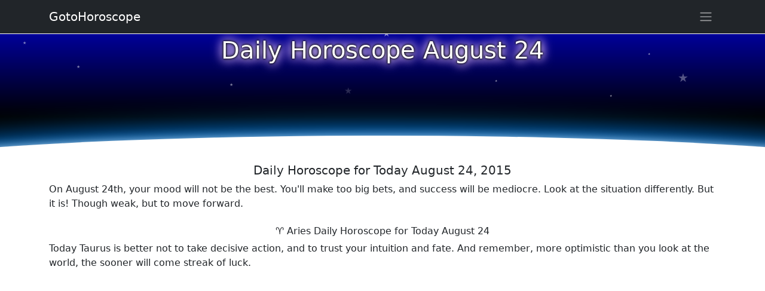

--- FILE ---
content_type: text/html
request_url: http://www.gotohoroscope.com/2015-horoscope/24august.html
body_size: 8645
content:
<!doctype html>
<html lang="en">
<head>
    <meta charset="utf-8">
    <title>Daily Horoscope August 24, for 12 Zodiac Signs</title>
    <meta name="description" content="Daily Horoscope August 24, with general Prediction for Today August 24 and free Daily Horoscope for all zodiac sign.">
    <meta name="keywords" content="daily horoscope august 24 today forecast zodiac sign prediction aries taurus gemini cancer leo virgo libra scorpio sagittarius capricorn aquarius pisces">
    <meta name="viewport" content="width=device-width, initial-scale=1, shrink-to-fit=no">
    <style>*,::after,::before{box-sizing:border-box}body{margin:0;font-family:system-ui,-apple-system,"Segoe UI",Roboto,"Helvetica Neue",Arial,"Noto Sans","Liberation Sans",sans-serif,"Apple Color Emoji","Segoe UI Emoji","Segoe UI Symbol","Noto Color Emoji";font-size:1rem;font-weight:400;line-height:1.5;color:#212529;background-color:#fff;-webkit-text-size-adjust:100%;-webkit-tap-highlight-color:transparent}.container{width:100%;padding-right:var(--bs-gutter-x,.75rem);padding-left:var(--bs-gutter-x,.75rem);margin-right:auto;margin-left:auto}@media (min-width:576px){.container{max-width:540px}}@media (min-width:768px){.container{max-width:720px}}@media (min-width:992px){.container{max-width:960px}}@media (min-width:1200px){.container{max-width:1140px}}@media (min-width:1400px){.container{max-width:1320px}}.h1,.h2,.h3,.h4,.h5,.h6,h1,h2,h3,h4,h5,h6{margin-top:0;margin-bottom:.5rem;font-weight:500;line-height:1.2}.h1,h1{font-size:calc(1.375rem + 1.5vw)}@media (min-width:1200px){.h1,h1{font-size:2.5rem}}.h2,h2{font-size:calc(1.325rem + .9vw)}@media (min-width:1200px){.h2,h2{font-size:2rem}}.h3,h3{font-size:calc(1.3rem + .6vw)}@media (min-width:1200px){.h3,h3{font-size:1.75rem}}.h4,h4{font-size:calc(1.275rem + .3vw)}@media (min-width:1200px){.h4,h4{font-size:1.5rem}}.h5,h5{font-size:1.25rem}.h6,h6{font-size:1rem}p{margin-top:0;margin-bottom:1rem}.sidebar{position:fixed;right:-320px;z-index:10;background-color:#fff;padding:10px 15px 10px 15px;height:100%;width:320px;transition:all .25s ease-in-out;top:0;overflow-y:auto}.sidebar::-webkit-scrollbar{width:6px}.sidebar::-webkit-scrollbar-track{-webkit-box-shadow:inset 0 0 5px rgba(0,0,0,.3)}.sidebar::-webkit-scrollbar-thumb{background-color:#a9a9a9;outline:1px solid #708090}.sidebar.toggle{right:0;box-shadow:0 0 7px 0 rgba(0,0,0,.2)}@media (max-width:575.98px){.sidebar{right:-250px;width:250px}}.link-arrow:after{content:"→";padding-left:3px}.niz-arrow:after{content:"↓";padding-left:3px}@keyframes rotation{100%{transform:rotate(360deg)}}.rotator{-webkit-animation:rotation 25s linear infinite;animation:rotation 25s linear infinite}.rotator_rev{-webkit-animation:rotation 25s linear reverse infinite;animation:rotation 25s linear reverse infinite}.ghost{-webkit-animation:float 11s linear infinite;animation:float 11s linear infinite}@keyframes float{50%{transform:translate(0,55px)}}.ghost_rev{-webkit-animation:float_rev 14s linear infinite;animation:float_rev 11s linear infinite}@keyframes float_rev{50%{transform:translate(0,-55px)}}.ghoster{-webkit-animation:float 25s linear infinite;animation:float 25s linear infinite}.ghoster_rev{-webkit-animation:float_rev 33s linear infinite;animation:float_rev 25s linear infinite}.ghosteres{-webkit-animation:float 38s linear infinite;animation:float 38s linear infinite}.star_flight{opacity:0;-webkit-animation:flight 5s linear infinite;animation:flight 5s linear infinite}@keyframes flight{100%{transform:translate(0,-400px)}50%{opacity:.7}}.movex{-webkit-animation:gorizont 30s linear infinite;animation:gorizont 30s linear infinite}@keyframes gorizont{50%{transform:translate(50px,0)}}.movex_rev{-webkit-animation:gorizont 33s linear infinite;animation:gorizont 30s linear infinite}@keyframes gorizont{50%{transform:translate(-50px,0)}}.sign_links{line-height:12px;font-size:12px;text-shadow:0 0 3px #fff,0 0 3px #fff,0 0 3px #fff,0 0 7px red}.zodiac_d{position:relative;width:85px;height:85px;border-radius:50%;margin:3px;overflow:hidden;background:linear-gradient(180deg,#fc0 00%,#fff 70%)}.zodiac_din{position:absolute;width:100%;top:-5px;left:0}.sign_i{line-height:35px}.sign_link{line-height:12px;font-size:16px;text-shadow:0 0 3px #fff,0 0 3px #fff,0 0 3px #fff,0 0 7px red}.sign_horo{line-height:10px;font-size:11px}.astro_o{border:5px solid #f33}.astro_z{border:5px solid #f90}.astro_v{border:5px solid #e3f1f1}.astro_w{border:5px solid #00c}.c22{height:250px;background:linear-gradient(180deg,#000 00%,#009 100%)}.img-fluid{max-width:100%;height:auto}img{vertical-align:middle}.overflow-hidden{overflow:hidden!important}.d-block{display:block!important}.position-relative{position:relative!important}.position-absolute{position:absolute!important}.w-100{width:100%!important}.h-100{height:100%!important}.m-0{margin:0!important}.my-3{margin-top:1rem!important;margin-bottom:1rem!important}.p-0{padding:0!important}.p-1{padding:.25rem!important}.text-start{text-align:left!important}.text-center{text-align:center!important}.text-white{color:#fff!important}.bg-dark{background-color:#212529!important}.rounded-circle{border-radius:50%!important}.mt-5{margin-top:3rem!important}.list-group{display:flex;flex-direction:column;padding-left:0;margin-bottom:0;border-radius:.25rem}.list-group-item-action{width:100%;color:#495057;text-align:inherit}.list-group-item-action:focus,.list-group-item-action:hover{z-index:1;color:#495057;text-decoration:none;background-color:#f8f9fa}.list-group-item-action:active{color:#212529;background-color:#e9ecef}.list-group-item{position:relative;display:block;padding:.5rem 1rem;text-decoration:none;background-color:#fff;border:1px solid rgba(0,0,0,.125)}.list-group-item:first-child{border-top-left-radius:inherit;border-top-right-radius:inherit}.list-group-item:last-child{border-bottom-right-radius:inherit;border-bottom-left-radius:inherit}.pb-5{padding-bottom:3rem!important}.navbar{position:relative;display:flex;flex-wrap:wrap;align-items:center;justify-content:space-between;padding-top:.5rem;padding-bottom:.5rem}.fixed-top{position:fixed;top:0;right:0;left:0;z-index:1030}.navbar>.container{display:flex;flex-wrap:inherit;align-items:center;justify-content:space-between}.navbar-brand{padding-top:.3125rem;padding-bottom:.3125rem;margin-right:1rem;font-size:1.25rem;text-decoration:none;white-space:nowrap;color:#fff}</style>
<script async src="https://pagead2.googlesyndication.com/pagead/js/adsbygoogle.js?client=ca-pub-7958472158675518"
     crossorigin="anonymous"></script>
</head>
<body>
<div class="text-white" style="position:relative;margin-top:57px;width:100%;height:200px;overflow:hidden;background:linear-gradient(180deg,#000099 00%,#000 70%)">
<h1 class="text-center" style="position:absolute;top:3px;left:0px;right:0;margin:auto;text-shadow:0 0 3px #000,0 0 5px #000,0 0 15px #fff,0 0 20px #fff,0 0 20px #90f">Daily Horoscope August 24</h1>
<p style="font-size:7px;position:absolute;top:50px;left:10%;opacity:0.5">★</p><p style="font-size:5px;position:absolute;top:100px;right:20%;opacity:0.6">★</p><p style="font-size:7px;position:absolute;top:80px;left:30%;opacity:0.5">★</p><p style="font-size:5px;position:absolute;top:30px;right:15%;opacity:0.6">★</p><p style="font-size:7px;position:absolute;top:10px;left:3%;opacity:0.5">★</p><p style="font-size:5px;position:absolute;top:75px;right:35%;opacity:0.6">★</p>
<p class="star_flight" style="font-size:20px;position:absolute;bottom:-10px;left:10%;animation-delay:.1s;">★</p><p class="star_flight" style="font-size:15px;position:absolute;bottom:30px;left:50%;animation-delay:1.5s;">★</p><p class="star_flight" style="font-size:10px;position:absolute;bottom:10px;left:70%;animation-delay:3.5s;">★</p><p class="star_flight" style="font-size:20px;position:absolute;bottom:0px;right:10%;animation-delay:2.1s;">★</p><p class="star_flight" style="font-size:15px;position:absolute;bottom:10px;right:30%;animation-delay:7.1s;">★</p><p class="star_flight" style="font-size:10px;position:absolute;bottom:-10px;right:70%;animation-delay:5.1s;">★</p><p class="star_flight" style="font-size:20px;position:absolute;bottom:-10px;left:35%;animation-delay:.5s;">★</p><p class="star_flight" style="font-size:15px;position:absolute;bottom:30px;left:45%;animation-delay:2.7s;">★</p><p class="star_flight" style="font-size:10px;position:absolute;bottom:10px;left:62%;animation-delay:4.1s;">★</p><p class="star_flight" style="font-size:20px;position:absolute;bottom:0px;right:20%;animation-delay:9.1s;">★</p><p class="star_flight" style="font-size:15px;position:absolute;bottom:10px;right:60%;animation-delay:11.1s;">★</p><p class="star_flight" style="font-size:10px;position:absolute;bottom:-10px;right:90%;animation-delay:15.1s;">★</p>
<div style="background:#fff;position:absolute;width:150%;height:150px;bottom:-120px;border-radius:50%;left:-25%;box-shadow:0 0 20px -5px #ffffff,0 0 50px 10px #038bff">
</div>
</div>

<div class="container my-3">
<p class="h5 text-center">Daily Horoscope for Today August 24, 2015</p>
<p>On August 24th, your mood will not be the best. You'll make too big bets, and success will be mediocre. Look at the situation differently. But it is! Though weak, but to move forward.</p>

<p class="h6 text-center mt-4">♈ Aries Daily Horoscope for Today August 24</p>
<p>Today Taurus is better not to take decisive action, and to trust your intuition and fate. And remember, more optimistic than you look at the world, the sooner will come streak of luck.</p>

<p class="h6 text-center mt-4">♉ Taurus Daily Horoscope for Today August 24</p>
<p>Today it is very important to listen to the original tips to implement in practice new techniques and technologies. At work, try to be less verbose and more executive, it will bring some financial success. Be modest, not to cause jealousy and anger less fortunate colleagues, as well as dissatisfaction with the authorities. There is a possibility of intrigue and even the occult influence.</p>

<p class="h6 text-center mt-4">♊ Gemini Daily Horoscope for Today August 24</p>
<p>Meet today will be very pleasant and helpful. You can meet people who will play an important role in your life. There is a danger of fatigue, resulting in can worsen chronic diseases of the digestive system. For the treatment of disease and use non-traditional methods, and new advances in medical science. Avoid antibiotics and potent means.</p>

<p class="h6 text-center mt-4">♋ Cancer Daily Horoscope for Today August 24</p>
<p>Today, Lions increase irritability and nervousness. Do not engage in disputes with his superiors and conflicts with co-workers. You can permanently damage the relationship. You have to be careful. It is better not to work with the technique, the chance of breakage.</p>

<p class="h6 text-center mt-4">♌ Leo Daily Horoscope for Today August 24</p>
<p>Virgos do not overload yourself on this day, the nervous system to the limit, energy is weakened. Possible theft of things and ideas. Today it is well to meditate, it is better to be alone. Do not make any acquisitions, assign important meetings or to start a new business, nothing good will come of it.</p>

<p class="h6 text-center mt-4">♍ Virgo Daily Horoscope for Today August 24</p>
<p>For Libra critical day. Energy weakened state of health is bad. You cannot make purchases, to start new businesses. Road hazards, damage equipment and breakdowns plans. The great danger of the occult influence and theft. Dating will be negative.</p>

<p class="h6 text-center mt-4">♎ Libra Daily Horoscope for Today August 24</p>
<p>Do not handle the case in which you are incompetent, do not experiment, only proven way to proceed. Then you will be able to avoid the conflict and avoid falling into an awkward position. Do not miss the initiative out of their hands, no matter what it concerned to exercise determination and courage. A good day to trade. Perhaps there will be new sources of income. But do not go on adventures.</p>

<p class="h6 text-center mt-4">♏ Scorpio Daily Horoscope for Today August 24</p>
<p>Today Sagittarius cannot be pulling teeth. Ignore the petty grievances, learn to forgive, do not fuss, do not show pride. The day will bring and pleasant chores. Nice day for a romantic dinner by candlelight, marriage proposal, conception.</p>

<p class="h6 text-center mt-4">♐ Sagittarius Daily Horoscope for Today August 24</p>
<p>Do not overeat. Favored to ask for help, not only for themselves but also for others. Be careful with fire, it can cause burns. You can not drink alcohol and intoxicants. Try to communicate less, energy these days is weak.</p>

<p class="h6 text-center mt-4">♑ Capricorn Daily Horoscope for Today August 24</p>
<p>If you are on Aquarius, today you can go on the road. A good day to visit the barber shop or a bath. At work, there may be slight differences with colleagues. To restore the balance of power and peace of a good night to visit the theater or an art exhibition.</p>

<p class="h6 text-center mt-4">♒ Aquarius Daily Horoscope for Today August 24</p>
<p>Today, try to establish a lost relationship, you will have. This day is good to negotiate, to discuss partnerships, access to the courts, asking for protection from the powers that be.</p>

<p class="h6 text-center mt-4">♓ Pisces Daily Horoscope for Today August 24</p>
<p></p>

</div>
<div class="container my-3">
<p class="h5">🐍 Horoscope 2025, the Green Wood Snake Year's Forecasts</p>
<div class="list-group list-group-flush">
  <a href="http://www.gotohoroscope.com/2025-horoscope/" class="list-group-item list-group-item-action">Horoscope 2025</a>
  <a href="http://www.gotohoroscope.com/2025-horoscope/chinese-new-year.html" class="list-group-item list-group-item-action">Chinese Horoscope 2025</a>
</div>
<p class="h5 mt-3">Daily Horoscopes</p>
<div class="list-group">
<a href="http://www.gotohoroscope.com/daily-horoscope.html" class="list-group-item list-group-item-action text-dark link-arrow">Daily Horoscope</a>
<a href="http://www.gotohoroscope.com/weekly-horoscope.html" class="list-group-item list-group-item-action text-dark link-arrow">Weekly Horoscope</a>
<a href="http://www.gotohoroscope.com/monthly-horoscope.html" class="list-group-item list-group-item-action text-dark link-arrow">Monthly Horoscope</a>
</div>
</div><div class="container my-3">
<p class="h5 text-center">Daily Horoscope for Tomorrow</p>
<div class="list-group">
<a href="http://www.gotohoroscope.com/2015-horoscope/25august.html" class="list-group-item list-group-item-action text-dark link-arrow">Today Horoscope August 25, 2015</a>
<a href="http://www.gotohoroscope.com/2015-horoscope/26august.html" class="list-group-item list-group-item-action text-dark link-arrow">Today Horoscope August 26, 2015</a>
<a href="http://www.gotohoroscope.com/2015-horoscope/27august.html" class="list-group-item list-group-item-action text-dark link-arrow">Today Horoscope August 27, 2015</a>
<a href="http://www.gotohoroscope.com/2015-horoscope/28august.html" class="list-group-item list-group-item-action text-dark link-arrow">Today Horoscope August 28, 2015</a>
</div>
</div>

<div id="comments" class="container mt-3">
<h3>Comments: Daily Horoscope August 24</h3>
	<div id="commentitstart"></div>
		<div id="addfomz">
<form class="py-3" name="addcomm" ENCTYPE="multipart/form-data" onKeyPress="if (event.keyCode==10 || (event.ctrlKey && event.keyCode==13)) {send_message();}" method="post">

<div class="d-flex">
 <div><label for="nick">Your name:</label></div>
 <div class="p-2 flex-grow-1">
 <input id="nick" type="text" name="namenew" maxlength="30" value="" style="width:99%" />  
 </div>
</div>


<div class="d-flex position-relative pb-2">

<a class="btn btn-outline-secondary mr-1" href="javascript:void(0)" onclick="insert('[b]','[/b]');">B</a>
<a class="btn btn-outline-secondary mx-1" href="javascript:void(0)" onclick="insert('[i]','[/i]');">i</a>
<a class="btn btn-outline-secondary mx-1" href="javascript:void(0)" onclick="insert('[s]','[/s]');">Ʉ</a>
<a class="btn btn-outline-secondary mx-1" href="javascript:void(0)" onclick="insert('[u]','[/u]');">⎁</a>
</div>


<textarea class="contactTextarea" onkeyup="autosize(this)" onfocus="autosize(this)" rows="3" style="width:99%" id="textz" name="comment"></textarea>
<label for="textz">Enter your comment above.</label>

<div class="row">
<div class="col-12 col-md-6 d-flex">
<div class="d-flex flex-column">
 <div id="captcha" style="position:relative;width:80px;height:60px;background:#aeccd4;overflow:hidden;">
<p style="position:absolute;top:-15px;left:-11px;font-size:78px;opacity:.5;">6</p>
<p style="position:absolute;top:1px;left:30px;font-size:38px;opacity:.5;">+</p>
<p style="position:absolute;top:-39px;right:-11px;font-size:68px;opacity:.5;">1</p></div>
 <a class="btn btn-light border-bottom" href="javascript:void(0)" onclick="refcapt()">Refresh</a>
</div>
<div class="p-2 d-flex flex-column">
 <input type="text" id="keystringz" autocomplete="off" name="keystring" />
 <label class="text-center" for="keystringz">Type the characters:</label>
</div>
</div><div class="col-12 col-md-6">
<div class="d-flex justify-content-center pr-2">
<input type="button" id="enter" class="my-3" style="width:98%" onclick="javascript:send_message();return false;" name="addcomment" value="Add [Ctrl+Enter]" />
</div>
</div>
</div>

<input id="usurl" type="hidden"  name="useurl" value="" />
<input id="usmail" type="hidden"  name="usemail" value="" />
<p id="miniload" style="display:none;vertical-align:middle">Loading ...</p>
</form>
</div>
<div id="ok"><div id="set1">
<div class="bg-light p-1 mt-2" style="margin-left:5px;">
<div class="d-flex">
<div class="text-danger flex-grow-1">
<span id="n30276">Felicity</span>
<small class="text-secondary d-block">2015-08-25 03:59:21</small>
</div>
<div class="flex-row" id="ratingcom-30276"><button type="button" class="btn btn-light m-1" title="&uarr;" onclick="commentrating('/comment/func.php?g=1&n=30276','commentit-itogo-30276');">👍</button><span id="commentit-itogo-30276" style="color:#339900;font: bold 10pt Arial;">+1</span><button type="button" class="btn btn-light m-1" title="&darr;" onclick="commentrating('/comment/func.php?g=0&n=30276','commentit-itogo-30276');">👎</button></div> 
</div>

<div id="z30276">horoscopes misaligned with headings AGAIN!</div>


<div class="d-flex justify-content-end">
<button type="button" class="btn btn-outline-dark" id="span-30276" onclick="var oldid=document.getElementById('oldid').value;otvet('30276',oldid,'0');">Reply</button>
<button type="button" class="btn btn-outline-dark" style="display:none;" id="repl-30276" onclick="var oldid=document.getElementById('oldid').value;resetrepl('30276',oldid);">Cancel reply</button>
</div><div id='comment-30276'></div>
</div>
<div class="bg-light p-1 mt-2" style="margin-left:5px;">
<div class="d-flex">
<div class="text-danger flex-grow-1">
<span id="n30234">Madera</span>
<small class="text-secondary d-block">2015-08-24 12:46:11</small>
</div>
<div class="flex-row" id="ratingcom-30234"><button type="button" class="btn btn-light m-1" title="&uarr;" onclick="commentrating('/comment/func.php?g=1&n=30234','commentit-itogo-30234');">👍</button><span id="commentit-itogo-30234" style="color:#339900;font: bold 10pt Arial;">+2</span><button type="button" class="btn btn-light m-1" title="&darr;" onclick="commentrating('/comment/func.php?g=0&n=30234','commentit-itogo-30234');">👎</button></div> 
</div>

<div id="z30234">Please organize these things better!!! The grammar, spelling, and your English in general is very fuzzy and difficult to interpret. PLEASE, organize the horoscopes!</div>


<div class="d-flex justify-content-end">
<button type="button" class="btn btn-outline-dark" id="span-30234" onclick="var oldid=document.getElementById('oldid').value;otvet('30234',oldid,'0');">Reply</button>
<button type="button" class="btn btn-outline-dark" style="display:none;" id="repl-30234" onclick="var oldid=document.getElementById('oldid').value;resetrepl('30234',oldid);">Cancel reply</button>
</div><div id='comment-30234'></div>
</div>
<div class="bg-light p-1 mt-2" style="margin-left:5px;">
<div class="d-flex">
<div class="text-danger flex-grow-1">
<span id="n30224">Dane</span>
<small class="text-secondary d-block">2015-08-24 10:35:03</small>
</div>
<div class="flex-row" id="ratingcom-30224"><button type="button" class="btn btn-light m-1" title="&uarr;" onclick="commentrating('/comment/func.php?g=1&n=30224','commentit-itogo-30224');">👍</button><span id="commentit-itogo-30224" style="color:#FF0000;font: bold 10pt Arial;">-2</span><button type="button" class="btn btn-light m-1" title="&darr;" onclick="commentrating('/comment/func.php?g=0&n=30224','commentit-itogo-30224');">👎</button></div> 
</div>

<div id="z30224"> Today I feel extremely upset, I had cried for 2 times today. I feel so much pressure today !! I feel like nobody understand how I feel even my parents! ;( actually today is my birthday . I had never felt this worse before x(<br /></div>


<div class="d-flex justify-content-end">
<button type="button" class="btn btn-outline-dark" id="span-30224" onclick="var oldid=document.getElementById('oldid').value;otvet('30224',oldid,'0');">Reply</button>
<button type="button" class="btn btn-outline-dark" style="display:none;" id="repl-30224" onclick="var oldid=document.getElementById('oldid').value;resetrepl('30224',oldid);">Cancel reply</button>
</div><div id='comment-30224'></div>
</div>
<br />Pages: <b>[1]</b></div></div>
<div id="tableDiv" style="display:none;" class="h5">Loading ...</div>
<input type="hidden" name="url" id="urls" value="/2015-horoscope/24august.html" />
<input type="hidden" name="for" id="forms" value="123" />
<input type="hidden" name="idcom" id="idcomnow" value="0" />
<input type="hidden" name="oldid" id="oldid" value="addfomz" />
<input type="hidden" name="token" id="token" value="" />

</div>

<nav id="navbar" class="navbar navbar-dark bg-dark fixed-top">
    <div class="container">
                <a class="navbar-brand" href="http://www.gotohoroscope.com" title="Goto Horoscope Home">GotoHoroscope</a>
				<button class="btn px-1" id="navBtn" aria-label="Sidebar navigation"><span class="navbar-toggler-icon"></span></button>
<div class="sidebar" id="sidebar">
<button class="btn text-dark px-1" id="sidebarBtn"><span class="h2">&times;</span></button>
<div class="d-grid gap-2">
<a class="btn btn-primary" role="button" href="http://www.gotohoroscope.com/daily-horoscope.html">🗓 Daily horoscope</a>
<a class="btn btn-primary" role="button" href="http://www.gotohoroscope.com/weekly-horoscope.html">Weekly horoscope</a>
<a class="btn btn-primary" role="button" href="http://www.gotohoroscope.com/monthly-horoscope.html">Monthly horoscope</a>
<a class="btn btn-primary" role="button" href="http://www.gotohoroscope.com/2025-horoscope/january.html">January 2025 Horoscope</a>
<a class="btn btn-primary" role="button" href="http://www.gotohoroscope.com/2026-horoscope/february.html">February 2026 Horoscope</a>
<a class="btn btn-primary" role="button" href="http://www.gotohoroscope.com/2025-horoscope/">🐍 Horoscope 2025</a>
<a class="btn btn-primary" role="button" href="http://www.gotohoroscope.com/zodiac-compatibility/">❤ Zodiac Compatibility</a>
<a class="btn btn-primary" role="button" href="http://www.gotohoroscope.com/app/">Download Horoscope App</a>
<a class="btn btn-primary" role="button" href="http://www.gotohoroscope.com/zodiac-signs.html">✨ Zodiac Signs</a>
<a class="btn btn-primary" role="button" href="http://www.gotohoroscope.com/birthday-horoscopes/">Birthday Horoscopes</a>
<a class="btn btn-primary" role="button" href="http://www.gotohoroscope.com/zodiac-signs-compatibility.html">Zodiac signs compatibility</a>
<a class="btn btn-primary" role="button" href="http://www.gotohoroscope.com/zodiac-signs-compatibility/">Free compatibility horoscope</a>
<a class="btn btn-primary" role="button" href="http://www.gotohoroscope.com/moon-sign-compatibility/">Moon Sign Compatibility</a>
<a class="btn btn-primary" role="button" href="http://www.gotohoroscope.com/signs-of-the-zodiac/">The Zodiac Signs</a>
<a class="btn btn-primary" role="button" href="http://www.gotohoroscope.com/chinese-zodiac.html">🐲 Chinese Zodiac</a>
<a class="btn btn-primary" role="button" href="http://www.gotohoroscope.com/chinese-astrology/">Chinese Astrology</a>
<a class="btn btn-primary" role="button" href="http://www.gotohoroscope.com/zodiac-signs-compatibility/chinese-horoscope/">Zodiac Signs Compatability</a>
<a class="btn btn-primary" role="button" href="http://www.gotohoroscope.com/chinese-year/">Chinese year horoscope</a>
<a class="btn btn-primary" role="button" href="http://www.gotohoroscope.com/dream-dictionary/">💤 Dream Dictionary</a>
<a class="btn btn-primary" role="button" href="http://www.gotohoroscope.com/dream-interpretation/">Dream Interpretation</a>
<a class="btn btn-primary" role="button" href="http://www.gotohoroscope.com/dream-meaning/">Dream Meanings</a>
<a class="btn btn-primary" role="button" href="http://www.gotohoroscope.com/txt/dream-analysis.html">Dream Dictionary AZ</a>
<a class="btn btn-primary" role="button" href="http://www.gotohoroscope.com/tarot-card-meanings/">Tarot Card Meanings</a>
<a class="btn btn-primary" role="button" href="http://www.gotohoroscope.com/i-ching/">☯ I Ching Book of Changes</a>
<a class="btn btn-primary" role="button" href="http://www.gotohoroscope.com/dice/">🎲 Dice Fortune Telling</a>
<a class="btn btn-primary" role="button" href="http://www.gotohoroscope.com/birthstones/">Birthstones meanings</a>
<a class="btn btn-primary" role="button" href="http://www.gotohoroscope.com/planets-in-astrology.html">Planets in Horoscope</a>
<a class="btn btn-primary" role="button" href="http://www.gotohoroscope.com/horoscope-houses.html">Horoscope Houses</a>
</div>
    </div>
  </div>
</nav>
<div class="bg-warning mt-3 pb-3">
<div style="position:relative;width:100%;height:45px;overflow:hidden"><div style="position:absolute;width:100%;height:45px;top:-50%;border-radius:50%;background-color:#fff">
</div></div>
<div class="container">
<a class="h3 text-center d-block" href="http://www.gotohoroscope.com/daily-horoscope.html">Daily horoscope</a>
<p class="text-center p-1">GotoHoroscope's mobile App for your Zodiac sign. Available on <a class="btn btn-dark" href="https://play.google.com/store/apps/developer?id=GotoHoroscope.com" rel="noopener" target="_blank" role="button">Google Play</a>
<br><span class="text-secondary text-primary small">Google Play and the Google Play logo are trademarks of Google LLC.</span>
<div class="d-flex align-content-around justify-content-between flex-wrap">
<div class="zodiac_d astro_o shadow"><div class="zodiac_din"><p class="sign_i h2 text-center">♈
<a href="http://www.gotohoroscope.com/aries-daily-today.html" class="d-block sign_link text-center text-danger text-uppercase stretched-link">Aries</a>
<p class="text-center sign_horo text-info">horoscope</div></div>
<div class="zodiac_d astro_z shadow"><div class="zodiac_din"><p class="sign_i h2 text-center">♉
<a href="http://www.gotohoroscope.com/taurus-daily-today.html" class="d-block sign_link text-center text-danger text-uppercase stretched-link">Taurus</a>
<p class="text-center sign_horo text-info">horoscope</div></div>
<div class="zodiac_d astro_v shadow"><div class="zodiac_din"><p class="sign_i h2 text-center">♊
<a href="http://www.gotohoroscope.com/gemini-daily-today.html" class="d-block sign_link text-center text-danger text-uppercase stretched-link">Gemini</a>
<p class="text-center sign_horo text-info">horoscope</div></div>
<div class="zodiac_d astro_w shadow"><div class="zodiac_din"><p class="sign_i h2 text-center">♋
<a href="http://www.gotohoroscope.com/cancer-daily-today.html" class="d-block sign_link text-center text-danger text-uppercase stretched-link">Cancer</a>
<p class="text-center sign_horo text-info">horoscope</div></div>
<div class="zodiac_d astro_o shadow"><div class="zodiac_din"><p class="sign_i h2 text-center">♌
<a href="http://www.gotohoroscope.com/leo-daily-today.html" class="d-block sign_link text-center text-danger text-uppercase stretched-link">Leo</a>
<p class="text-center sign_horo text-info">horoscope</div></div>
<div class="zodiac_d astro_z shadow"><div class="zodiac_din"><p class="sign_i h2 text-center">♍
<a href="http://www.gotohoroscope.com/virgo-daily-today.html" class="d-block sign_link text-center text-danger text-uppercase stretched-link">Virgo</a>
<p class="text-center sign_horo text-info">horoscope</div></div>
<div class="zodiac_d astro_v shadow"><div class="zodiac_din"><p class="sign_i h2 text-center">♎
<a href="http://www.gotohoroscope.com/libra-daily-today.html" class="d-block sign_link text-center text-danger text-uppercase stretched-link">Libra</a>
<p class="text-center sign_horo text-info">horoscope</div></div>
<div class="zodiac_d astro_w shadow"><div class="zodiac_din"><p class="sign_i h2 text-center">♏
<a href="http://www.gotohoroscope.com/scorpio-daily-today.html" class="d-block sign_link text-center text-danger text-uppercase stretched-link">Scorpio</a>
<p class="text-center sign_horo text-info">horoscope</div></div>
<div class="zodiac_d astro_o shadow"><div class="zodiac_din"><p class="sign_i h2 text-center">♐
<a href="http://www.gotohoroscope.com/sagittarius-daily-today.html" class="d-block sign_links text-center text-danger text-uppercase stretched-link">Sagittarius</a>
<p class="text-center sign_horo text-info">horoscope</div></div>
<div class="zodiac_d astro_z shadow"><div class="zodiac_din"><p class="sign_i h2 text-center">♑
<a href="http://www.gotohoroscope.com/capricorn-daily-today.html" class="d-block sign_links text-center text-danger text-uppercase stretched-link">Capricorn</a>
<p class="text-center sign_horo text-info">horoscope</div></div>
<div class="zodiac_d astro_v shadow"><div class="zodiac_din"><p class="sign_i h2 text-center">♒
<a href="http://www.gotohoroscope.com/aquarius-daily-today.html" class="d-block sign_links text-center text-danger text-uppercase stretched-link">Aquarius</a>
<p class="text-center sign_horo text-info">horoscope</div></div>
<div class="zodiac_d astro_w shadow"><div class="zodiac_din"><p class="sign_i h2 text-center">♓
<a href="http://www.gotohoroscope.com/pisces-daily-today.html" class="d-block sign_link text-center text-danger text-uppercase stretched-link">Pisces</a>
<p class="text-center sign_horo text-info">horoscope</div></div>
</div>
</div>
</div>
<div class="bg-dark py-3">
<div class="container text-light">
Copyright © 2025 GotoHoroscope, all rights reserved. Developed by <a class="text-light" href="http://www.gotohoroscope.com" target="_blank">GotoHoroscope.com</a>. <a class="text-light" href="http://www.gotohoroscope.com/about-contact-us.html">Contact Us</a> or check <a class="text-light" href="http://www.gotohoroscope.com/sitemap.html">Site Map</a>.
</div>
</div>
<noscript id="deferred-styles">
<link href="https://cdn.jsdelivr.net/npm/bootstrap@5.0.0-beta1/dist/css/bootstrap.min.css" rel="stylesheet" integrity="sha384-giJF6kkoqNQ00vy+HMDP7azOuL0xtbfIcaT9wjKHr8RbDVddVHyTfAAsrekwKmP1" crossorigin="anonymous">
</noscript>
<script src="https://ajax.googleapis.com/ajax/libs/jquery/3.5.1/jquery.min.js"></script>
<script src="https://cdn.jsdelivr.net/npm/bootstrap@5.0.0-beta1/dist/js/bootstrap.bundle.min.js" integrity="sha384-ygbV9kiqUc6oa4msXn9868pTtWMgiQaeYH7/t7LECLbyPA2x65Kgf80OJFdroafW" crossorigin="anonymous"></script>
    <script>
		var loadDeferredStyles=function(){var e=document.getElementById("deferred-styles"),n=document.createElement("div");n.innerHTML=e.textContent,document.body.appendChild(n),e.parentElement.removeChild(e)},raf=window.requestAnimationFrame||window.mozRequestAnimationFrame||window.webkitRequestAnimationFrame||window.msRequestAnimationFrame;raf?raf(function(){window.setTimeout(loadDeferredStyles,0)}):window.addEventListener("load",loadDeferredStyles);
		!function(t){"use strict";t("#navBtn").on("click",function(){t("#navBtn").toggleClass("is-active"),t("#sidebar").toggleClass("toggle")}),t("#sidebarBtn").on("click",function(){t("#navBtn").trigger("click")}),t(document).on("mouseup",function(a){if(t("#sidebar").hasClass("toggle")){var n=t("#sidebar");n.is(a.target)||0!==n.has(a.target).length||t("#navBtn").trigger("click")}if(t("#navbarSupportedContent").hasClass("show")){var e=t(".navbar-toggler");e.is(a.target)||0!==e.has(a.target).length||e.trigger("click")}}),t(window).on("scroll",function(){t("#navbar").offset().top>75?t("#navbar").addClass("scrolled"):t("#navbar").removeClass("scrolled")}),t(document).on("click",'a[data-scroll][href^="#"]',function(a){var n=t("#navbar").height(),e=t(this).attr("href"),s=t(e);0!==s.length&&(a.preventDefault(),t("body, html").animate({scrollTop:s.offset().top-n},750))}),t(".about-area .btn.details").on("click",function(){t("#navBtn").toggleClass("is-active"),t("#sidebar").toggleClass("toggle")})}(jQuery);
    </script>
<script async src="https://www.googletagmanager.com/gtag/js?id=UA-92552246-1"></script>
<script>
  window.dataLayer = window.dataLayer || [];
  function gtag(){dataLayer.push(arguments);}
  gtag('js', new Date());
  gtag('config', 'UA-92552246-1');
</script>
<script async src="http://www.gotohoroscope.com/js5/ajax.js"></script>
</body>
</html>

--- FILE ---
content_type: text/html; charset=utf-8
request_url: https://www.google.com/recaptcha/api2/aframe
body_size: 268
content:
<!DOCTYPE HTML><html><head><meta http-equiv="content-type" content="text/html; charset=UTF-8"></head><body><script nonce="PwwZ-WUnjJ-Rl6d79YHbqg">/** Anti-fraud and anti-abuse applications only. See google.com/recaptcha */ try{var clients={'sodar':'https://pagead2.googlesyndication.com/pagead/sodar?'};window.addEventListener("message",function(a){try{if(a.source===window.parent){var b=JSON.parse(a.data);var c=clients[b['id']];if(c){var d=document.createElement('img');d.src=c+b['params']+'&rc='+(localStorage.getItem("rc::a")?sessionStorage.getItem("rc::b"):"");window.document.body.appendChild(d);sessionStorage.setItem("rc::e",parseInt(sessionStorage.getItem("rc::e")||0)+1);localStorage.setItem("rc::h",'1768607258339');}}}catch(b){}});window.parent.postMessage("_grecaptcha_ready", "*");}catch(b){}</script></body></html>